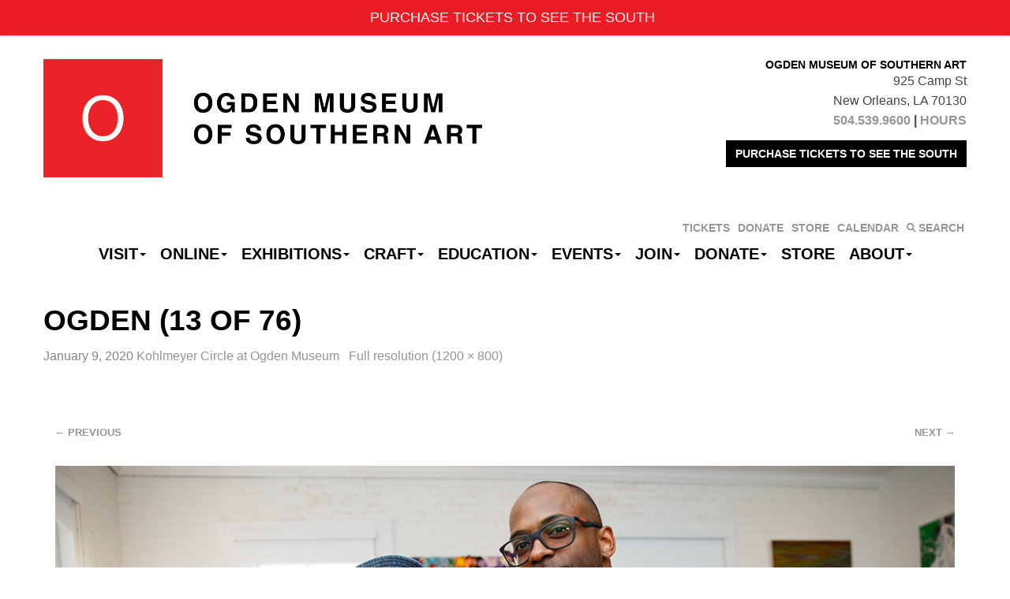

--- FILE ---
content_type: text/html; charset=UTF-8
request_url: https://ogdenmuseum.org/support/kohlmeyercircle/ogden-13-of-76/
body_size: 14367
content:
<!DOCTYPE html>
<!--[if lt IE 7]>      <html class="no-js lt-ie9 lt-ie8 lt-ie7" lang="en-US" xmlns:fb="https://www.facebook.com/2008/fbml" xmlns:addthis="https://www.addthis.com/help/api-spec" > <![endif]-->
<!--[if IE 7]>         <html class="no-js lt-ie9 lt-ie8" lang="en-US" xmlns:fb="https://www.facebook.com/2008/fbml" xmlns:addthis="https://www.addthis.com/help/api-spec" > <![endif]-->
<!--[if IE 8]>         <html class="no-js lt-ie9" lang="en-US" xmlns:fb="https://www.facebook.com/2008/fbml" xmlns:addthis="https://www.addthis.com/help/api-spec" > <![endif]-->
<!--[if IE 9]>         <html class="no-js ie9 lt-ie10" lang="en-US" xmlns:fb="https://www.facebook.com/2008/fbml" xmlns:addthis="https://www.addthis.com/help/api-spec" > <![endif]-->
<!--[if gt IE 9]><!--> <html class="no-js" lang="en-US" xmlns:fb="https://www.facebook.com/2008/fbml" xmlns:addthis="https://www.addthis.com/help/api-spec" > <!--<![endif]-->
<head>
	<!-- Google Tag Manager -->
<script>(function(w,d,s,l,i){w[l]=w[l]||[];w[l].push({'gtm.start':
new Date().getTime(),event:'gtm.js'});var f=d.getElementsByTagName(s)[0],
j=d.createElement(s),dl=l!='dataLayer'?'&l='+l:'';j.async=true;j.src=
'https://www.googletagmanager.com/gtm.js?id='+i+dl;f.parentNode.insertBefore(j,f);
})(window,document,'script','dataLayer','GTM-NL498GX');</script>
<!-- End Google Tag Manager -->		<!-- Global site tag (gtag.js) - Google Analytics -->
<script async src="https://www.googletagmanager.com/gtag/js?id=UA-731000-1"></script>
<script>
  window.dataLayer = window.dataLayer || [];
  function gtag(){dataLayer.push(arguments);}
  gtag('js', new Date());

  gtag('config', 'UA-731000-1');
</script>
<!-- Google tag (gtag.js) -->
<script async src="https://www.googletagmanager.com/gtag/js?id=G-Y065ELRRCL"></script>
<script>
  window.dataLayer = window.dataLayer || [];
  function gtag(){dataLayer.push(arguments);}
  gtag('js', new Date());

  gtag('config', 'G-Y065ELRRCL');
</script>

			<meta charset="UTF-8">
	<meta name="viewport" content="width=device-width">
	<title>Ogden (13 of 76) - Ogden Museum of Southern Art</title>
	<link rel="profile" href="http://gmpg.org/xfn/11">
	<link rel="pingback" href="https://ogdenmuseum.org/xmlrpc.php">
	<!-- HTML5 shim and Respond.js IE8 support of HTML5 elements and media queries -->
	<!--[if lt IE 9]>
	<script src="https://ogdenmuseum.org/wp-content/themes/sections/js/html5shiv-respond.min.js"></script>
	<![endif]-->
	
	<!-- favicon and touch icons -->
    <meta name="msapplication-TileColor" content="#FFFFFF">
	<meta name="msapplication-TileImage" content="https://ogdenmuseum.org/wp-content/themes/ogden/ico/favicon-144.png">
	<link rel="apple-touch-icon-precomposed" sizes="152x152" href="https://ogdenmuseum.org/wp-content/themes/ogden/ico/favicon-152.png">
	<link rel="apple-touch-icon-precomposed" sizes="144x144" href="https://ogdenmuseum.org/wp-content/themes/ogden/ico/favicon-144.png">
	<link rel="apple-touch-icon-precomposed" sizes="120x120" href="https://ogdenmuseum.org/wp-content/themes/ogden/ico/favicon-120.png">
	<link rel="apple-touch-icon-precomposed" sizes="114x114" href="https://ogdenmuseum.org/wp-content/themes/ogden/ico/favicon-114.png">
	<link rel="apple-touch-icon-precomposed" sizes="72x72" href="https://ogdenmuseum.org/wp-content/themes/ogden/ico/favicon-72.png">
	<link rel="apple-touch-icon-precomposed" href="https://ogdenmuseum.org/wp-content/themes/ogden/ico/favicon-57.png">
	<link rel="icon" href="favicon.ico" type="image/x-icon" />
	<link rel="icon" href="https://ogdenmuseum.org/wp-content/themes/ogden/ico/favicon-32.png" sizes="32x32">
	
	<meta name='robots' content='index, follow, max-image-preview:large, max-snippet:-1, max-video-preview:-1' />
	<style>img:is([sizes="auto" i], [sizes^="auto," i]) { contain-intrinsic-size: 3000px 1500px }</style>
	
	<!-- This site is optimized with the Yoast SEO plugin v26.3 - https://yoast.com/wordpress/plugins/seo/ -->
	<link rel="canonical" href="https://ogdenmuseum.org/support/kohlmeyercircle/ogden-13-of-76/" />
	<meta property="og:locale" content="en_US" />
	<meta property="og:type" content="article" />
	<meta property="og:title" content="Ogden (13 of 76) - Ogden Museum of Southern Art" />
	<meta property="og:url" content="https://ogdenmuseum.org/support/kohlmeyercircle/ogden-13-of-76/" />
	<meta property="og:site_name" content="Ogden Museum of Southern Art" />
	<meta property="og:image" content="https://ogdenmuseum.org/support/kohlmeyercircle/ogden-13-of-76" />
	<meta property="og:image:width" content="1200" />
	<meta property="og:image:height" content="800" />
	<meta property="og:image:type" content="image/png" />
	<meta name="twitter:card" content="summary_large_image" />
	<script type="application/ld+json" class="yoast-schema-graph">{"@context":"https://schema.org","@graph":[{"@type":"WebPage","@id":"https://ogdenmuseum.org/support/kohlmeyercircle/ogden-13-of-76/","url":"https://ogdenmuseum.org/support/kohlmeyercircle/ogden-13-of-76/","name":"Ogden (13 of 76) - Ogden Museum of Southern Art","isPartOf":{"@id":"https://ogdenmuseum.org/#website"},"primaryImageOfPage":{"@id":"https://ogdenmuseum.org/support/kohlmeyercircle/ogden-13-of-76/#primaryimage"},"image":{"@id":"https://ogdenmuseum.org/support/kohlmeyercircle/ogden-13-of-76/#primaryimage"},"thumbnailUrl":"https://ogdenmuseum.org/wp-content/uploads/2020/01/Ogden-13-of-76.png","datePublished":"2020-01-09T21:12:39+00:00","breadcrumb":{"@id":"https://ogdenmuseum.org/support/kohlmeyercircle/ogden-13-of-76/#breadcrumb"},"inLanguage":"en-US","potentialAction":[{"@type":"ReadAction","target":["https://ogdenmuseum.org/support/kohlmeyercircle/ogden-13-of-76/"]}]},{"@type":"ImageObject","inLanguage":"en-US","@id":"https://ogdenmuseum.org/support/kohlmeyercircle/ogden-13-of-76/#primaryimage","url":"https://ogdenmuseum.org/wp-content/uploads/2020/01/Ogden-13-of-76.png","contentUrl":"https://ogdenmuseum.org/wp-content/uploads/2020/01/Ogden-13-of-76.png","width":1200,"height":800},{"@type":"BreadcrumbList","@id":"https://ogdenmuseum.org/support/kohlmeyercircle/ogden-13-of-76/#breadcrumb","itemListElement":[{"@type":"ListItem","position":1,"name":"Home","item":"https://ogdenmuseum.org/"},{"@type":"ListItem","position":2,"name":"Support","item":"https://ogdenmuseum.org/support/"},{"@type":"ListItem","position":3,"name":"Kohlmeyer Circle at Ogden Museum","item":"https://ogdenmuseum.org/support/kohlmeyercircle/"},{"@type":"ListItem","position":4,"name":"Ogden (13 of 76)"}]},{"@type":"WebSite","@id":"https://ogdenmuseum.org/#website","url":"https://ogdenmuseum.org/","name":"Ogden Museum of Southern Art","description":"See the South. Hear the South. Shop the South.","potentialAction":[{"@type":"SearchAction","target":{"@type":"EntryPoint","urlTemplate":"https://ogdenmuseum.org/?s={search_term_string}"},"query-input":{"@type":"PropertyValueSpecification","valueRequired":true,"valueName":"search_term_string"}}],"inLanguage":"en-US"}]}</script>
	<!-- / Yoast SEO plugin. -->


<link rel='dns-prefetch' href='//cdn.jsdelivr.net' />
<link rel='dns-prefetch' href='//s7.addthis.com' />
<link rel='dns-prefetch' href='//www.googletagmanager.com' />
<link rel="alternate" type="application/rss+xml" title="Ogden Museum of Southern Art &raquo; Feed" href="https://ogdenmuseum.org/feed/" />
<link rel="alternate" type="text/calendar" title="Ogden Museum of Southern Art &raquo; iCal Feed" href="https://ogdenmuseum.org/events/?ical=1" />
<script type="text/javascript">
/* <![CDATA[ */
window._wpemojiSettings = {"baseUrl":"https:\/\/s.w.org\/images\/core\/emoji\/15.0.3\/72x72\/","ext":".png","svgUrl":"https:\/\/s.w.org\/images\/core\/emoji\/15.0.3\/svg\/","svgExt":".svg","source":{"concatemoji":"https:\/\/ogdenmuseum.org\/wp-includes\/js\/wp-emoji-release.min.js?ver=e1aefef9e71d5e8fffef6df0ac995031"}};
/*! This file is auto-generated */
!function(i,n){var o,s,e;function c(e){try{var t={supportTests:e,timestamp:(new Date).valueOf()};sessionStorage.setItem(o,JSON.stringify(t))}catch(e){}}function p(e,t,n){e.clearRect(0,0,e.canvas.width,e.canvas.height),e.fillText(t,0,0);var t=new Uint32Array(e.getImageData(0,0,e.canvas.width,e.canvas.height).data),r=(e.clearRect(0,0,e.canvas.width,e.canvas.height),e.fillText(n,0,0),new Uint32Array(e.getImageData(0,0,e.canvas.width,e.canvas.height).data));return t.every(function(e,t){return e===r[t]})}function u(e,t,n){switch(t){case"flag":return n(e,"\ud83c\udff3\ufe0f\u200d\u26a7\ufe0f","\ud83c\udff3\ufe0f\u200b\u26a7\ufe0f")?!1:!n(e,"\ud83c\uddfa\ud83c\uddf3","\ud83c\uddfa\u200b\ud83c\uddf3")&&!n(e,"\ud83c\udff4\udb40\udc67\udb40\udc62\udb40\udc65\udb40\udc6e\udb40\udc67\udb40\udc7f","\ud83c\udff4\u200b\udb40\udc67\u200b\udb40\udc62\u200b\udb40\udc65\u200b\udb40\udc6e\u200b\udb40\udc67\u200b\udb40\udc7f");case"emoji":return!n(e,"\ud83d\udc26\u200d\u2b1b","\ud83d\udc26\u200b\u2b1b")}return!1}function f(e,t,n){var r="undefined"!=typeof WorkerGlobalScope&&self instanceof WorkerGlobalScope?new OffscreenCanvas(300,150):i.createElement("canvas"),a=r.getContext("2d",{willReadFrequently:!0}),o=(a.textBaseline="top",a.font="600 32px Arial",{});return e.forEach(function(e){o[e]=t(a,e,n)}),o}function t(e){var t=i.createElement("script");t.src=e,t.defer=!0,i.head.appendChild(t)}"undefined"!=typeof Promise&&(o="wpEmojiSettingsSupports",s=["flag","emoji"],n.supports={everything:!0,everythingExceptFlag:!0},e=new Promise(function(e){i.addEventListener("DOMContentLoaded",e,{once:!0})}),new Promise(function(t){var n=function(){try{var e=JSON.parse(sessionStorage.getItem(o));if("object"==typeof e&&"number"==typeof e.timestamp&&(new Date).valueOf()<e.timestamp+604800&&"object"==typeof e.supportTests)return e.supportTests}catch(e){}return null}();if(!n){if("undefined"!=typeof Worker&&"undefined"!=typeof OffscreenCanvas&&"undefined"!=typeof URL&&URL.createObjectURL&&"undefined"!=typeof Blob)try{var e="postMessage("+f.toString()+"("+[JSON.stringify(s),u.toString(),p.toString()].join(",")+"));",r=new Blob([e],{type:"text/javascript"}),a=new Worker(URL.createObjectURL(r),{name:"wpTestEmojiSupports"});return void(a.onmessage=function(e){c(n=e.data),a.terminate(),t(n)})}catch(e){}c(n=f(s,u,p))}t(n)}).then(function(e){for(var t in e)n.supports[t]=e[t],n.supports.everything=n.supports.everything&&n.supports[t],"flag"!==t&&(n.supports.everythingExceptFlag=n.supports.everythingExceptFlag&&n.supports[t]);n.supports.everythingExceptFlag=n.supports.everythingExceptFlag&&!n.supports.flag,n.DOMReady=!1,n.readyCallback=function(){n.DOMReady=!0}}).then(function(){return e}).then(function(){var e;n.supports.everything||(n.readyCallback(),(e=n.source||{}).concatemoji?t(e.concatemoji):e.wpemoji&&e.twemoji&&(t(e.twemoji),t(e.wpemoji)))}))}((window,document),window._wpemojiSettings);
/* ]]> */
</script>
<link rel='stylesheet' id='wp-notification-bars-css' href='https://ogdenmuseum.org/wp-content/plugins/wp-notification-bars/public/css/wp-notification-bars-public.css?ver=1.0.12' type='text/css' media='all' />
<link rel='stylesheet' id='tribe-events-pro-mini-calendar-block-styles-css' href='https://ogdenmuseum.org/wp-content/plugins/events-calendar-pro/build/css/tribe-events-pro-mini-calendar-block.css?ver=7.7.11' type='text/css' media='all' />
<link rel='stylesheet' id='sbi_styles-css' href='https://ogdenmuseum.org/wp-content/plugins/instagram-feed/css/sbi-styles.min.css?ver=6.9.1' type='text/css' media='all' />
<link rel='stylesheet' id='dashicons-css' href='https://ogdenmuseum.org/wp-includes/css/dashicons.min.css?ver=e1aefef9e71d5e8fffef6df0ac995031' type='text/css' media='all' />
<link rel='stylesheet' id='menu-icon-font-awesome-css' href='https://ogdenmuseum.org/wp-content/plugins/menu-icons/css/fontawesome/css/all.min.css?ver=5.15.4' type='text/css' media='all' />
<link rel='stylesheet' id='menu-icons-extra-css' href='https://ogdenmuseum.org/wp-content/plugins/menu-icons/css/extra.min.css?ver=0.13.19' type='text/css' media='all' />
<style id='wp-emoji-styles-inline-css' type='text/css'>

	img.wp-smiley, img.emoji {
		display: inline !important;
		border: none !important;
		box-shadow: none !important;
		height: 1em !important;
		width: 1em !important;
		margin: 0 0.07em !important;
		vertical-align: -0.1em !important;
		background: none !important;
		padding: 0 !important;
	}
</style>
<link rel='stylesheet' id='wp-block-library-css' href='https://ogdenmuseum.org/wp-includes/css/dist/block-library/style.min.css?ver=e1aefef9e71d5e8fffef6df0ac995031' type='text/css' media='all' />
<link rel='stylesheet' id='wp-components-css' href='https://ogdenmuseum.org/wp-includes/css/dist/components/style.min.css?ver=e1aefef9e71d5e8fffef6df0ac995031' type='text/css' media='all' />
<link rel='stylesheet' id='wp-preferences-css' href='https://ogdenmuseum.org/wp-includes/css/dist/preferences/style.min.css?ver=e1aefef9e71d5e8fffef6df0ac995031' type='text/css' media='all' />
<link rel='stylesheet' id='wp-block-editor-css' href='https://ogdenmuseum.org/wp-includes/css/dist/block-editor/style.min.css?ver=e1aefef9e71d5e8fffef6df0ac995031' type='text/css' media='all' />
<link rel='stylesheet' id='popup-maker-block-library-style-css' href='https://ogdenmuseum.org/wp-content/plugins/popup-maker/dist/packages/block-library-style.css?ver=dbea705cfafe089d65f1' type='text/css' media='all' />
<style id='classic-theme-styles-inline-css' type='text/css'>
/*! This file is auto-generated */
.wp-block-button__link{color:#fff;background-color:#32373c;border-radius:9999px;box-shadow:none;text-decoration:none;padding:calc(.667em + 2px) calc(1.333em + 2px);font-size:1.125em}.wp-block-file__button{background:#32373c;color:#fff;text-decoration:none}
</style>
<style id='global-styles-inline-css' type='text/css'>
:root{--wp--preset--aspect-ratio--square: 1;--wp--preset--aspect-ratio--4-3: 4/3;--wp--preset--aspect-ratio--3-4: 3/4;--wp--preset--aspect-ratio--3-2: 3/2;--wp--preset--aspect-ratio--2-3: 2/3;--wp--preset--aspect-ratio--16-9: 16/9;--wp--preset--aspect-ratio--9-16: 9/16;--wp--preset--color--black: #000000;--wp--preset--color--cyan-bluish-gray: #abb8c3;--wp--preset--color--white: #ffffff;--wp--preset--color--pale-pink: #f78da7;--wp--preset--color--vivid-red: #cf2e2e;--wp--preset--color--luminous-vivid-orange: #ff6900;--wp--preset--color--luminous-vivid-amber: #fcb900;--wp--preset--color--light-green-cyan: #7bdcb5;--wp--preset--color--vivid-green-cyan: #00d084;--wp--preset--color--pale-cyan-blue: #8ed1fc;--wp--preset--color--vivid-cyan-blue: #0693e3;--wp--preset--color--vivid-purple: #9b51e0;--wp--preset--gradient--vivid-cyan-blue-to-vivid-purple: linear-gradient(135deg,rgba(6,147,227,1) 0%,rgb(155,81,224) 100%);--wp--preset--gradient--light-green-cyan-to-vivid-green-cyan: linear-gradient(135deg,rgb(122,220,180) 0%,rgb(0,208,130) 100%);--wp--preset--gradient--luminous-vivid-amber-to-luminous-vivid-orange: linear-gradient(135deg,rgba(252,185,0,1) 0%,rgba(255,105,0,1) 100%);--wp--preset--gradient--luminous-vivid-orange-to-vivid-red: linear-gradient(135deg,rgba(255,105,0,1) 0%,rgb(207,46,46) 100%);--wp--preset--gradient--very-light-gray-to-cyan-bluish-gray: linear-gradient(135deg,rgb(238,238,238) 0%,rgb(169,184,195) 100%);--wp--preset--gradient--cool-to-warm-spectrum: linear-gradient(135deg,rgb(74,234,220) 0%,rgb(151,120,209) 20%,rgb(207,42,186) 40%,rgb(238,44,130) 60%,rgb(251,105,98) 80%,rgb(254,248,76) 100%);--wp--preset--gradient--blush-light-purple: linear-gradient(135deg,rgb(255,206,236) 0%,rgb(152,150,240) 100%);--wp--preset--gradient--blush-bordeaux: linear-gradient(135deg,rgb(254,205,165) 0%,rgb(254,45,45) 50%,rgb(107,0,62) 100%);--wp--preset--gradient--luminous-dusk: linear-gradient(135deg,rgb(255,203,112) 0%,rgb(199,81,192) 50%,rgb(65,88,208) 100%);--wp--preset--gradient--pale-ocean: linear-gradient(135deg,rgb(255,245,203) 0%,rgb(182,227,212) 50%,rgb(51,167,181) 100%);--wp--preset--gradient--electric-grass: linear-gradient(135deg,rgb(202,248,128) 0%,rgb(113,206,126) 100%);--wp--preset--gradient--midnight: linear-gradient(135deg,rgb(2,3,129) 0%,rgb(40,116,252) 100%);--wp--preset--font-size--small: 13px;--wp--preset--font-size--medium: 20px;--wp--preset--font-size--large: 36px;--wp--preset--font-size--x-large: 42px;--wp--preset--spacing--20: 0.44rem;--wp--preset--spacing--30: 0.67rem;--wp--preset--spacing--40: 1rem;--wp--preset--spacing--50: 1.5rem;--wp--preset--spacing--60: 2.25rem;--wp--preset--spacing--70: 3.38rem;--wp--preset--spacing--80: 5.06rem;--wp--preset--shadow--natural: 6px 6px 9px rgba(0, 0, 0, 0.2);--wp--preset--shadow--deep: 12px 12px 50px rgba(0, 0, 0, 0.4);--wp--preset--shadow--sharp: 6px 6px 0px rgba(0, 0, 0, 0.2);--wp--preset--shadow--outlined: 6px 6px 0px -3px rgba(255, 255, 255, 1), 6px 6px rgba(0, 0, 0, 1);--wp--preset--shadow--crisp: 6px 6px 0px rgba(0, 0, 0, 1);}:where(.is-layout-flex){gap: 0.5em;}:where(.is-layout-grid){gap: 0.5em;}body .is-layout-flex{display: flex;}.is-layout-flex{flex-wrap: wrap;align-items: center;}.is-layout-flex > :is(*, div){margin: 0;}body .is-layout-grid{display: grid;}.is-layout-grid > :is(*, div){margin: 0;}:where(.wp-block-columns.is-layout-flex){gap: 2em;}:where(.wp-block-columns.is-layout-grid){gap: 2em;}:where(.wp-block-post-template.is-layout-flex){gap: 1.25em;}:where(.wp-block-post-template.is-layout-grid){gap: 1.25em;}.has-black-color{color: var(--wp--preset--color--black) !important;}.has-cyan-bluish-gray-color{color: var(--wp--preset--color--cyan-bluish-gray) !important;}.has-white-color{color: var(--wp--preset--color--white) !important;}.has-pale-pink-color{color: var(--wp--preset--color--pale-pink) !important;}.has-vivid-red-color{color: var(--wp--preset--color--vivid-red) !important;}.has-luminous-vivid-orange-color{color: var(--wp--preset--color--luminous-vivid-orange) !important;}.has-luminous-vivid-amber-color{color: var(--wp--preset--color--luminous-vivid-amber) !important;}.has-light-green-cyan-color{color: var(--wp--preset--color--light-green-cyan) !important;}.has-vivid-green-cyan-color{color: var(--wp--preset--color--vivid-green-cyan) !important;}.has-pale-cyan-blue-color{color: var(--wp--preset--color--pale-cyan-blue) !important;}.has-vivid-cyan-blue-color{color: var(--wp--preset--color--vivid-cyan-blue) !important;}.has-vivid-purple-color{color: var(--wp--preset--color--vivid-purple) !important;}.has-black-background-color{background-color: var(--wp--preset--color--black) !important;}.has-cyan-bluish-gray-background-color{background-color: var(--wp--preset--color--cyan-bluish-gray) !important;}.has-white-background-color{background-color: var(--wp--preset--color--white) !important;}.has-pale-pink-background-color{background-color: var(--wp--preset--color--pale-pink) !important;}.has-vivid-red-background-color{background-color: var(--wp--preset--color--vivid-red) !important;}.has-luminous-vivid-orange-background-color{background-color: var(--wp--preset--color--luminous-vivid-orange) !important;}.has-luminous-vivid-amber-background-color{background-color: var(--wp--preset--color--luminous-vivid-amber) !important;}.has-light-green-cyan-background-color{background-color: var(--wp--preset--color--light-green-cyan) !important;}.has-vivid-green-cyan-background-color{background-color: var(--wp--preset--color--vivid-green-cyan) !important;}.has-pale-cyan-blue-background-color{background-color: var(--wp--preset--color--pale-cyan-blue) !important;}.has-vivid-cyan-blue-background-color{background-color: var(--wp--preset--color--vivid-cyan-blue) !important;}.has-vivid-purple-background-color{background-color: var(--wp--preset--color--vivid-purple) !important;}.has-black-border-color{border-color: var(--wp--preset--color--black) !important;}.has-cyan-bluish-gray-border-color{border-color: var(--wp--preset--color--cyan-bluish-gray) !important;}.has-white-border-color{border-color: var(--wp--preset--color--white) !important;}.has-pale-pink-border-color{border-color: var(--wp--preset--color--pale-pink) !important;}.has-vivid-red-border-color{border-color: var(--wp--preset--color--vivid-red) !important;}.has-luminous-vivid-orange-border-color{border-color: var(--wp--preset--color--luminous-vivid-orange) !important;}.has-luminous-vivid-amber-border-color{border-color: var(--wp--preset--color--luminous-vivid-amber) !important;}.has-light-green-cyan-border-color{border-color: var(--wp--preset--color--light-green-cyan) !important;}.has-vivid-green-cyan-border-color{border-color: var(--wp--preset--color--vivid-green-cyan) !important;}.has-pale-cyan-blue-border-color{border-color: var(--wp--preset--color--pale-cyan-blue) !important;}.has-vivid-cyan-blue-border-color{border-color: var(--wp--preset--color--vivid-cyan-blue) !important;}.has-vivid-purple-border-color{border-color: var(--wp--preset--color--vivid-purple) !important;}.has-vivid-cyan-blue-to-vivid-purple-gradient-background{background: var(--wp--preset--gradient--vivid-cyan-blue-to-vivid-purple) !important;}.has-light-green-cyan-to-vivid-green-cyan-gradient-background{background: var(--wp--preset--gradient--light-green-cyan-to-vivid-green-cyan) !important;}.has-luminous-vivid-amber-to-luminous-vivid-orange-gradient-background{background: var(--wp--preset--gradient--luminous-vivid-amber-to-luminous-vivid-orange) !important;}.has-luminous-vivid-orange-to-vivid-red-gradient-background{background: var(--wp--preset--gradient--luminous-vivid-orange-to-vivid-red) !important;}.has-very-light-gray-to-cyan-bluish-gray-gradient-background{background: var(--wp--preset--gradient--very-light-gray-to-cyan-bluish-gray) !important;}.has-cool-to-warm-spectrum-gradient-background{background: var(--wp--preset--gradient--cool-to-warm-spectrum) !important;}.has-blush-light-purple-gradient-background{background: var(--wp--preset--gradient--blush-light-purple) !important;}.has-blush-bordeaux-gradient-background{background: var(--wp--preset--gradient--blush-bordeaux) !important;}.has-luminous-dusk-gradient-background{background: var(--wp--preset--gradient--luminous-dusk) !important;}.has-pale-ocean-gradient-background{background: var(--wp--preset--gradient--pale-ocean) !important;}.has-electric-grass-gradient-background{background: var(--wp--preset--gradient--electric-grass) !important;}.has-midnight-gradient-background{background: var(--wp--preset--gradient--midnight) !important;}.has-small-font-size{font-size: var(--wp--preset--font-size--small) !important;}.has-medium-font-size{font-size: var(--wp--preset--font-size--medium) !important;}.has-large-font-size{font-size: var(--wp--preset--font-size--large) !important;}.has-x-large-font-size{font-size: var(--wp--preset--font-size--x-large) !important;}
:where(.wp-block-post-template.is-layout-flex){gap: 1.25em;}:where(.wp-block-post-template.is-layout-grid){gap: 1.25em;}
:where(.wp-block-columns.is-layout-flex){gap: 2em;}:where(.wp-block-columns.is-layout-grid){gap: 2em;}
:root :where(.wp-block-pullquote){font-size: 1.5em;line-height: 1.6;}
</style>
<link rel='stylesheet' id='binarybootstrap-css' href='https://ogdenmuseum.org/wp-content/themes/sections/css/binarybootstrap.css?ver=e1aefef9e71d5e8fffef6df0ac995031' type='text/css' media='all' />
<link rel='stylesheet' id='fancybox-css' href='//cdn.jsdelivr.net/gh/fancyapps/fancybox@3.5.7/dist/jquery.fancybox.min.css?ver=e1aefef9e71d5e8fffef6df0ac995031' type='text/css' media='all' />
<link rel='stylesheet' id='vimeoPlayer-css' href='https://ogdenmuseum.org/wp-content/themes/sections/css/jquery.mb.vimeo_player.min.css?ver=e1aefef9e71d5e8fffef6df0ac995031' type='text/css' media='all' />
<link rel='stylesheet' id='wp-pagenavi-css' href='https://ogdenmuseum.org/wp-content/plugins/wp-pagenavi/pagenavi-css.css?ver=2.70' type='text/css' media='all' />
<link rel='stylesheet' id='simple-favorites-css' href='https://ogdenmuseum.org/wp-content/plugins/favorites/assets/css/favorites.css?ver=2.3.6' type='text/css' media='all' />
<link rel='stylesheet' id='sections_child-css' href='https://ogdenmuseum.org/wp-content/themes/ogden/css/child-theme.css?ver=1574798470' type='text/css' media='' />
<link rel='stylesheet' id='selectric-css' href='https://ogdenmuseum.org/wp-content/themes/ogden/css/selectric.css?ver=e1aefef9e71d5e8fffef6df0ac995031' type='text/css' media='' />
<link rel='stylesheet' id='addthis_all_pages-css' href='https://ogdenmuseum.org/wp-content/plugins/addthis/frontend/build/addthis_wordpress_public.min.css?ver=e1aefef9e71d5e8fffef6df0ac995031' type='text/css' media='all' />
<script type="text/javascript" src="https://ogdenmuseum.org/wp-includes/js/jquery/jquery.min.js?ver=3.7.1" id="jquery-core-js"></script>
<script type="text/javascript" src="https://ogdenmuseum.org/wp-includes/js/jquery/jquery-migrate.min.js?ver=3.4.1" id="jquery-migrate-js"></script>
<script type="text/javascript" src="https://ogdenmuseum.org/wp-content/plugins/wp-notification-bars/public/js/wp-notification-bars-public.js?ver=1.0.12" id="wp-notification-bars-js"></script>
<script type="text/javascript" id="favorites-js-extra">
/* <![CDATA[ */
var favorites_data = {"ajaxurl":"https:\/\/ogdenmuseum.org\/wp-admin\/admin-ajax.php","nonce":"945a1236c4","favorite":"Favorite <i class=\"sf-icon-star-empty\"><\/i>","favorited":"Favorited <i class=\"sf-icon-star-full\"><\/i>","includecount":"","indicate_loading":"","loading_text":"Loading","loading_image":"","loading_image_active":"","loading_image_preload":"","cache_enabled":"1","button_options":{"button_type":"custom","custom_colors":false,"box_shadow":false,"include_count":false,"default":{"background_default":false,"border_default":false,"text_default":false,"icon_default":false,"count_default":false},"active":{"background_active":false,"border_active":false,"text_active":false,"icon_active":false,"count_active":false}},"authentication_modal_content":"<p>Please login to add favorites.<\/p><p><a href=\"#\" data-favorites-modal-close>Dismiss this notice<\/a><\/p>","authentication_redirect":"","dev_mode":"","logged_in":"","user_id":"0","authentication_redirect_url":"https:\/\/ogdenmuseum.org\/wp-login.php"};
/* ]]> */
</script>
<script type="text/javascript" src="https://ogdenmuseum.org/wp-content/plugins/favorites/assets/js/favorites.min.js?ver=2.3.6" id="favorites-js"></script>
<link rel="https://api.w.org/" href="https://ogdenmuseum.org/wp-json/" /><link rel="alternate" title="JSON" type="application/json" href="https://ogdenmuseum.org/wp-json/wp/v2/media/33646" /><link rel="EditURI" type="application/rsd+xml" title="RSD" href="https://ogdenmuseum.org/xmlrpc.php?rsd" />

<link rel='shortlink' href='https://ogdenmuseum.org/?p=33646' />
<link rel="alternate" title="oEmbed (JSON)" type="application/json+oembed" href="https://ogdenmuseum.org/wp-json/oembed/1.0/embed?url=https%3A%2F%2Fogdenmuseum.org%2Fsupport%2Fkohlmeyercircle%2Fogden-13-of-76%2F" />
<link rel="alternate" title="oEmbed (XML)" type="text/xml+oembed" href="https://ogdenmuseum.org/wp-json/oembed/1.0/embed?url=https%3A%2F%2Fogdenmuseum.org%2Fsupport%2Fkohlmeyercircle%2Fogden-13-of-76%2F&#038;format=xml" />
<meta name="generator" content="Site Kit by Google 1.166.0" /><meta name="tec-api-version" content="v1"><meta name="tec-api-origin" content="https://ogdenmuseum.org"><link rel="alternate" href="https://ogdenmuseum.org/wp-json/tribe/events/v1/" /><link rel="icon" href="https://ogdenmuseum.org/wp-content/uploads/2016/04/OGD_logolowres-100x100.png" sizes="32x32" />
<link rel="icon" href="https://ogdenmuseum.org/wp-content/uploads/2016/04/OGD_logolowres-300x300.png" sizes="192x192" />
<link rel="apple-touch-icon" href="https://ogdenmuseum.org/wp-content/uploads/2016/04/OGD_logolowres-300x300.png" />
<meta name="msapplication-TileImage" content="https://ogdenmuseum.org/wp-content/uploads/2016/04/OGD_logolowres-300x300.png" />
	<!-- Begin Constant Contact Active Forms -->
<script> var _ctct_m = "d0a0cf50f1fdffdd51acda5a5ca9fbc8"; </script>
<script id="signupScript" src="//static.ctctcdn.com/js/signup-form-widget/current/signup-form-widget.min.js" async defer></script>
<!-- End Constant Contact Active Forms -->
</head>

<body class="attachment attachment-template-default attachmentid-33646 attachment-png tribe-no-js">
	
	<!-- Google Tag Manager (noscript) -->
<noscript><iframe src="https://www.googletagmanager.com/ns.html?id=GTM-NL498GX"
height="0" width="0" style="display:none;visibility:hidden"></iframe></noscript>
<!-- End Google Tag Manager (noscript) -->	
	<div id="header-wrapper">
		<div class="container">
			<header id="masthead" class="site-header row" role="banner">
				<div class="site-branding">
						<h1 id="scaling-logo" class="site-title"><a href="https://ogdenmuseum.org/" title="Ogden Museum of Southern Art" rel="home"><img src="//staging.ogdenmuseum.org/wp-content/themes/ogden/images/logo@2x.png" width="556" height="150" /></a></h1>
						<h1 id="mobile-logo"><a class="home-link" href="https://ogdenmuseum.org/" title="Ogden Museum of Southern Art" rel="home"><img src="//staging.ogdenmuseum.org/wp-content/themes/ogden/images/logo@2x.png" width="556" height="150" /></a></h1>
				</div>
				<div id="header-text"><h6 style="text-align: right;">Ogden Museum of Southern Art</h6>
<p style="text-align: right;">925 Camp St<br />
New Orleans, LA 70130<br />
<strong><a href="tel:1-504-539-9600">504.539.9600</a> | <a href="https://ogdenmuseum.org/visit/hours/">HOURS</a></strong></p>
<p style="text-align: right;"><a class="btn btn-md btn-primary" href="http://19963.blackbaudhosting.com/19963/tickets?tab=3&amp;txobjid=1b87ef14-b89d-4a5c-803f-79124cc2bcd8">PURCHASE TICKETS TO SEE THE SOUTH</a></p>
</div><div id="top-menu" class="menu-top-menu-container"><ul id="menu-top-menu" class="menu"><li id="menu-item-39454" class="menu-item menu-item-type-post_type menu-item-object-page menu-item-39454"><a href="https://ogdenmuseum.org/visit/hours/">TICKETS</a></li>
<li id="menu-item-614" class="menu-item menu-item-type-custom menu-item-object-custom menu-item-614"><a href="https://19963.blackbaudhosting.com/19963/General-Operating">DONATE</a></li>
<li id="menu-item-43211" class="menu-item menu-item-type-custom menu-item-object-custom menu-item-43211"><a href="https://shop.ogdenmuseum.org">STORE</a></li>
<li id="menu-item-604" class="menu-item menu-item-type-custom menu-item-object-custom menu-item-604"><a href="/events/month/">CALENDAR</a></li>
<li id="menu-item-55559" class="menu-item menu-item-type-custom menu-item-object-custom menu-item-55559"><a href="#search"><i class="_mi _before fa fa-search" aria-hidden="true" style="font-size:0.8em;"></i><span>SEARCH</span></a></li>
</ul></div>						<nav class="navbar navbar-default" role="navigation">
			<div class="container">
				<!-- Brand and toggle get grouped for better mobile display -->
				<div class="navbar-header">
					
					<button type="button" class="navbar-toggle" data-toggle="collapse" data-target=".navbar-primary-collapse">
						<span class="sr-only">Toggle navigation</span>
						<span class="icon-bar"></span>
						<span class="icon-bar"></span>
						<span class="icon-bar"></span>
					</button>
									</div>
				<div class="collapse navbar-collapse navbar-primary-collapse">
					<ul id="menu-primary" class="nav navbar-nav menu"><li id="menu-item-281" class="menu-item menu-item-type-post_type menu-item-object-page menu-item-has-children dropdown menu-item-281"><a href="https://ogdenmuseum.org/visit/" class="dropdown-toggle" data-toggle="dropdown" data-target="#">Visit<b class="caret"></b></a>
<ul class="dropdown-menu sub-menu">
	<li id="menu-item-406" class="menu-item menu-item-type-post_type menu-item-object-page menu-item-406"><a href="https://ogdenmuseum.org/visit/hours/">Tickets and Information</a></li>
	<li id="menu-item-409" class="menu-item menu-item-type-post_type menu-item-object-page menu-item-409"><a href="https://ogdenmuseum.org/visit/tours/">Tours</a></li>
	<li id="menu-item-38548" class="menu-item menu-item-type-post_type menu-item-object-page menu-item-38548"><a href="https://ogdenmuseum.org/visit/testimonials/">Testimonials <span class="subtitle">Thank you for coming to See the South!</span></a></li>
	<li id="menu-item-31621" class="menu-item menu-item-type-post_type menu-item-object-page menu-item-31621"><a href="https://ogdenmuseum.org/accessibility/">Accessibility</a></li>
</ul>
</li>
<li id="menu-item-35702" class="menu-item menu-item-type-post_type menu-item-object-page menu-item-has-children dropdown menu-item-35702"><a href="https://ogdenmuseum.org/ogdenmuseumonline/" class="dropdown-toggle" data-toggle="dropdown" data-target="#">Online<b class="caret"></b></a>
<ul class="dropdown-menu sub-menu">
	<li id="menu-item-35758" class="menu-item menu-item-type-post_type menu-item-object-page menu-item-35758"><a href="https://ogdenmuseum.org/blog/">The O Blog <span class="subtitle">Sharing the Visual Art and Culture of the American South</span></a></li>
	<li id="menu-item-40970" class="menu-item menu-item-type-post_type menu-item-object-page menu-item-40970"><a href="https://ogdenmuseum.org/videolibrary/">Video Library <span class="subtitle">Browse Ogden Museum&#8217;s Video Archives</span></a></li>
	<li id="menu-item-43787" class="menu-item menu-item-type-taxonomy menu-item-object-category menu-item-43787"><a href="https://ogdenmuseum.org/ogden-kids/">Art Activities</a></li>
	<li id="menu-item-44799" class="menu-item menu-item-type-post_type menu-item-object-page menu-item-44799"><a href="https://ogdenmuseum.org/visit/tours/">Tours</a></li>
	<li id="menu-item-43788" class="menu-item menu-item-type-custom menu-item-object-custom menu-item-43788"><a href="https://shop.ogdenmuseum.org">Shop</a></li>
</ul>
</li>
<li id="menu-item-326" class="home menu-item menu-item-type-post_type menu-item-object-page menu-item-home menu-item-326"><a href="https://ogdenmuseum.org/">Home</a></li>
<li id="menu-item-511" class="menu-item menu-item-type-custom menu-item-object-custom menu-item-has-children dropdown menu-item-511"><a href="/exhibitions/" class="dropdown-toggle" data-toggle="dropdown" data-target="#">Exhibitions<b class="caret"></b></a>
<ul class="dropdown-menu sub-menu">
	<li id="menu-item-33003" class="menu-item menu-item-type-custom menu-item-object-custom menu-item-33003"><a href="https://ogdenmuseum.org/exhibitions/current/">Current</a></li>
	<li id="menu-item-33004" class="menu-item menu-item-type-custom menu-item-object-custom menu-item-33004"><a href="https://ogdenmuseum.org/exhibitions/upcoming/">Upcoming</a></li>
	<li id="menu-item-33005" class="menu-item menu-item-type-custom menu-item-object-custom menu-item-33005"><a href="https://ogdenmuseum.org/exhibitions/past/">Past</a></li>
	<li id="menu-item-830" class="menu-item menu-item-type-custom menu-item-object-custom menu-item-830"><a href="/collection/">View the Collection</a></li>
	<li id="menu-item-53820" class="menu-item menu-item-type-post_type menu-item-object-exhibitions menu-item-53820"><a href="https://ogdenmuseum.org/exhibition/poydras-corridor-sculpture-exhibition/">Poydras Corridor Sculpture Exhibition <span class="subtitle">Presented by The Helis Foundation</span></a></li>
</ul>
</li>
<li id="menu-item-33007" class="menu-item menu-item-type-custom menu-item-object-custom menu-item-has-children dropdown menu-item-33007"><a href="https://ogdenmuseum.org/centerforsoutherncraftanddesign/" class="dropdown-toggle" data-toggle="dropdown" data-target="#">CRAFT<b class="caret"></b></a>
<ul class="dropdown-menu sub-menu">
	<li id="menu-item-55719" class="menu-item menu-item-type-post_type menu-item-object-page menu-item-55719"><a href="https://ogdenmuseum.org/centerforsoutherncraftanddesign/">Center for Southern Craft &#038; Design</a></li>
	<li id="menu-item-63922" class="menu-item menu-item-type-post_type menu-item-object-post menu-item-63922"><a href="https://ogdenmuseum.org/craft-happy-hour-workshops/">Craft Happy Hour Workshops</a></li>
	<li id="menu-item-63925" class="menu-item menu-item-type-post_type menu-item-object-post menu-item-63925"><a href="https://ogdenmuseum.org/artist-spotlight-page/">Artist Spotlight</a></li>
	<li id="menu-item-62212" class="menu-item menu-item-type-post_type menu-item-object-post menu-item-62212"><a href="https://ogdenmuseum.org/art-of-the-cup-2025/">Art of the Cup 2025</a></li>
</ul>
</li>
<li id="menu-item-63" class="menu-item menu-item-type-taxonomy menu-item-object-category menu-item-has-children dropdown menu-item-63"><a href="https://ogdenmuseum.org/teacher-education/" class="dropdown-toggle" data-toggle="dropdown" data-target="#">Education<b class="caret"></b></a>
<ul class="dropdown-menu sub-menu">
	<li id="menu-item-543" class="menu-item menu-item-type-post_type menu-item-object-page menu-item-543"><a href="https://ogdenmuseum.org/learn/kids/">Youth &#038; Family</a></li>
	<li id="menu-item-420" class="menu-item menu-item-type-post_type menu-item-object-page menu-item-420"><a href="https://ogdenmuseum.org/learn/teens/">Teens <span class="subtitle">at Ogden Museum</span></a></li>
	<li id="menu-item-422" class="menu-item menu-item-type-post_type menu-item-object-page menu-item-422"><a href="https://ogdenmuseum.org/learn/adults/">Adults <span class="subtitle">at Ogden Museum</span></a></li>
	<li id="menu-item-544" class="menu-item menu-item-type-post_type menu-item-object-page menu-item-544"><a href="https://ogdenmuseum.org/learn/educators/">Educators <span class="subtitle">at Ogden Museum</span></a></li>
	<li id="menu-item-44798" class="menu-item menu-item-type-post_type menu-item-object-page menu-item-44798"><a href="https://ogdenmuseum.org/visit/tours/">Tours</a></li>
	<li id="menu-item-56646" class="menu-item menu-item-type-post_type menu-item-object-post menu-item-56646"><a href="https://ogdenmuseum.org/summercamps/">Summer Art Camps</a></li>
	<li id="menu-item-45732" class="menu-item menu-item-type-post_type menu-item-object-post menu-item-45732"><a href="https://ogdenmuseum.org/free-family-days/">Free Family Days</a></li>
	<li id="menu-item-45918" class="menu-item menu-item-type-post_type menu-item-object-post menu-item-45918"><a href="https://ogdenmuseum.org/adult-docent-program/">Docent Training</a></li>
	<li id="menu-item-49842" class="menu-item menu-item-type-post_type menu-item-object-post menu-item-49842"><a href="https://ogdenmuseum.org/internships/">Internships</a></li>
</ul>
</li>
<li id="menu-item-2497" class="menu-item menu-item-type-custom menu-item-object-custom menu-item-has-children dropdown menu-item-2497"><a href="/events/" class="dropdown-toggle" data-toggle="dropdown" data-target="#">Events<b class="caret"></b></a>
<ul class="dropdown-menu sub-menu">
	<li id="menu-item-4427" class="menu-item menu-item-type-custom menu-item-object-custom menu-item-4427"><a href="/events/">Upcoming Events</a></li>
	<li id="menu-item-60877" class="menu-item menu-item-type-post_type menu-item-object-post menu-item-60877"><a href="https://ogdenmuseum.org/magnoliaball/">Magnolia Ball 2025</a></li>
	<li id="menu-item-57572" class="menu-item menu-item-type-post_type menu-item-object-post menu-item-57572"><a href="https://ogdenmuseum.org/owhatanight/">O What A Night! 2025</a></li>
	<li id="menu-item-30904" class="menu-item menu-item-type-post_type menu-item-object-page menu-item-30904"><a href="https://ogdenmuseum.org/visit/host-your-event/">Event Rentals</a></li>
</ul>
</li>
<li id="menu-item-31823" class="menu-item menu-item-type-post_type menu-item-object-page menu-item-has-children dropdown menu-item-31823"><a href="https://ogdenmuseum.org/?page_id=374" class="dropdown-toggle" data-toggle="dropdown" data-target="#">Join<b class="caret"></b></a>
<ul class="dropdown-menu sub-menu">
	<li id="menu-item-63344" class="menu-item menu-item-type-post_type menu-item-object-page menu-item-63344"><a href="https://ogdenmuseum.org/become-a-member/">Become a Member See the South at the O!</a></li>
	<li id="menu-item-427" class="menu-item menu-item-type-post_type menu-item-object-page menu-item-427"><a href="https://ogdenmuseum.org/support/kohlmeyercircle/">Kohlmeyer Circle <span class="subtitle">at Ogden Museum </span></a></li>
	<li id="menu-item-428" class="menu-item menu-item-type-post_type menu-item-object-page menu-item-428"><a href="https://ogdenmuseum.org/support/richardsonsociety/">Richardson Society <span class="subtitle">at Ogden Museum </span></a></li>
	<li id="menu-item-20718" class="menu-item menu-item-type-post_type menu-item-object-page menu-item-20718"><a href="https://ogdenmuseum.org/corporate-membership/">Corporate Membership</a></li>
</ul>
</li>
<li id="menu-item-286" class="menu-item menu-item-type-post_type menu-item-object-page menu-item-has-children dropdown menu-item-286"><a href="https://ogdenmuseum.org/support/" class="dropdown-toggle" data-toggle="dropdown" data-target="#">Donate<b class="caret"></b></a>
<ul class="dropdown-menu sub-menu">
	<li id="menu-item-56752" class="menu-item menu-item-type-post_type menu-item-object-page menu-item-56752"><a href="https://ogdenmuseum.org/individualgiving/">Support Ogden Museum</a></li>
</ul>
</li>
<li id="menu-item-43210" class="menu-item menu-item-type-custom menu-item-object-custom menu-item-43210"><a href="https://shop.ogdenmuseum.org">Store</a></li>
<li id="menu-item-12" class="menu-item menu-item-type-post_type menu-item-object-page menu-item-has-children dropdown menu-item-12"><a href="https://ogdenmuseum.org/about/" class="dropdown-toggle" data-toggle="dropdown" data-target="#">About<b class="caret"></b></a>
<ul class="dropdown-menu sub-menu">
	<li id="menu-item-401" class="menu-item menu-item-type-post_type menu-item-object-page menu-item-401"><a href="https://ogdenmuseum.org/about/ogden/">About Ogden Museum</a></li>
	<li id="menu-item-402" class="menu-item menu-item-type-post_type menu-item-object-page menu-item-402"><a href="https://ogdenmuseum.org/about/faq/">FAQ</a></li>
	<li id="menu-item-60435" class="menu-item menu-item-type-post_type menu-item-object-page menu-item-60435"><a href="https://ogdenmuseum.org/about/newsroom/">Newsroom</a></li>
	<li id="menu-item-29294" class="menu-item menu-item-type-post_type menu-item-object-page menu-item-29294"><a href="https://ogdenmuseum.org/publications/">Publications</a></li>
	<li id="menu-item-37530" class="menu-item menu-item-type-post_type menu-item-object-page menu-item-37530"><a href="https://ogdenmuseum.org/shop/">Store</a></li>
	<li id="menu-item-405" class="menu-item menu-item-type-post_type menu-item-object-page menu-item-405"><a href="https://ogdenmuseum.org/centerforsoutherncraftanddesign/">Craft</a></li>
	<li id="menu-item-20423" class="menu-item menu-item-type-post_type menu-item-object-page menu-item-20423"><a href="https://ogdenmuseum.org/visit/host-your-event/">Event Rentals</a></li>
	<li id="menu-item-2501" class="menu-item menu-item-type-post_type menu-item-object-page menu-item-2501"><a href="https://ogdenmuseum.org/about/employment/">Employment Opportunities <span class="subtitle">Come work with us!</span></a></li>
	<li id="menu-item-403" class="menu-item menu-item-type-post_type menu-item-object-page menu-item-403"><a href="https://ogdenmuseum.org/about/leadership/">Board of Trustees</a></li>
	<li id="menu-item-433" class="menu-item menu-item-type-post_type menu-item-object-page menu-item-433"><a href="https://ogdenmuseum.org/about/contact-us/">Contact Us</a></li>
</ul>
</li>
</ul>				</div>
			</div>
		</nav>
					</header><!-- #masthead -->
		</div>
	</div>
	
		
		<div id="page-wrapper">
	<div id="page" class="hfeed site container">
				<div id="main" class="site-main row">

	<div id="primary" class="content-area col-xs-12 col-sm-12 col-md-12 col-lg-12" role="main">
		<div id="content" class="site-content" role="main">
			<article id="post-33646" class="image-attachment post-33646 attachment type-attachment status-inherit hentry">
				<header class="entry-header">
					<h1 class="entry-title">Ogden (13 of 76)</h1>

					<div class="entry-meta">
						<span class="glyphicon glyphicon-calendar"></span><span class="attachment-meta"><time class="entry-date" datetime="2020-01-09T15:12:39-06:00">January 9, 2020</time> <span class="glyphicon glyphicon-link"></span> <a href="https://ogdenmuseum.org/support/kohlmeyercircle/" title="Return to Kohlmeyer Circle at Ogden Museum " rel="gallery">Kohlmeyer Circle <span class="subtitle">at Ogden Museum </span></a></span><span class="glyphicon glyphicon-picture"></span><span class="attachment-meta full-size-link"><a href="https://ogdenmuseum.org/wp-content/uploads/2020/01/Ogden-13-of-76.png" title="Link to full-size image">Full resolution (1200 &times; 800)</a></span>					</div><!-- .entry-meta -->
				</header><!-- .entry-header -->

				<div class="entry-content">
					<ul id="image-navigation" class="navigation image-navigation pager" role="navigation">
						<li class="nav-previous previous"><a href='https://ogdenmuseum.org/support/kohlmeyercircle/ogden-4-of-76/'><span class="meta-nav">&larr;</span> Previous</a></li>
						<li class="nav-next next"><a href='https://ogdenmuseum.org/support/kohlmeyercircle/ogden-57-of-64/'>Next <span class="meta-nav">&rarr;</span></a></li>
					</ul><!-- #image-navigation -->

					<div class="entry-attachment">
						<div class="attachment">
							<a href="https://ogdenmuseum.org/support/kohlmeyercircle/ogden-17/" title="Ogden (13 of 76)" rel="attachment"><img width="1140" height="760" src="https://ogdenmuseum.org/wp-content/uploads/2020/01/Ogden-13-of-76.png" class="attachment-1140x9999 size-1140x9999" alt="" decoding="async" fetchpriority="high" srcset="https://ogdenmuseum.org/wp-content/uploads/2020/01/Ogden-13-of-76.png 1200w, https://ogdenmuseum.org/wp-content/uploads/2020/01/Ogden-13-of-76-360x240.png 360w, https://ogdenmuseum.org/wp-content/uploads/2020/01/Ogden-13-of-76-768x512.png 768w, https://ogdenmuseum.org/wp-content/uploads/2020/01/Ogden-13-of-76-767x511.png 767w, https://ogdenmuseum.org/wp-content/uploads/2020/01/Ogden-13-of-76-720x480.png 720w, https://ogdenmuseum.org/wp-content/uploads/2020/01/Ogden-13-of-76-220x147.png 220w, https://ogdenmuseum.org/wp-content/uploads/2020/01/Ogden-13-of-76-555x370.png 555w, https://ogdenmuseum.org/wp-content/uploads/2020/01/Ogden-13-of-76-1110x740.png 1110w, https://ogdenmuseum.org/wp-content/uploads/2020/01/Ogden-13-of-76-600x400.png 600w" sizes="(max-width: 1140px) 100vw, 1140px" /></a>
													</div><!-- .attachment -->
					</div><!-- .entry-attachment -->

					
				</div><!-- .entry-content -->
			</article><!-- #post -->

			
		</div><!-- #content -->
	</div><!-- #primary -->


			</div><!-- #main -->
		</div><!-- #page -->
	</div><!-- #page-wrapper -->
	
		
		<div id="footer-bar">
		<div class="container">
			<div class="row">
				<div id="footer-email-wrapper" class="cf">
					<div class="col-xs-12">
						<h5 style="text-transform:none;">Don't miss a thing! Sign up for Ogden Museum news today.&nbsp;&nbsp;</h5><a href="/email-signup/" class="btn btn-primary" style="display:inline-block;">Sign Up</a>
					</div>
				</div>
			</div>
		</div>
	</div>
	<footer id="footer-wrapper" class="site-footer" role="contentinfo">
		<div id="footer-widgets-wrapper" class="container">
			<div class="row">
										<div class="widget-area col-xs-12 col-md-4">
							<aside id="nav_menu-2" class="widget widget_nav_menu"><div class="menu-footer-menu-container"><ul id="menu-footer-menu" class="menu"><li id="menu-item-582" class="menu-item menu-item-type-post_type menu-item-object-page menu-item-582"><a href="https://ogdenmuseum.org/visit/hours/">visit</a></li>
<li id="menu-item-289" class="menu-item menu-item-type-custom menu-item-object-custom menu-item-289"><a href="/events/">events</a></li>
<li id="menu-item-290" class="menu-item menu-item-type-custom menu-item-object-custom menu-item-290"><a href="/exhibitions/">exhibitions</a></li>
<li id="menu-item-583" class="menu-item menu-item-type-post_type menu-item-object-page menu-item-583"><a href="https://ogdenmuseum.org/learn/kids/">learn</a></li>
<li id="menu-item-584" class="menu-item menu-item-type-post_type menu-item-object-page menu-item-584"><a href="https://ogdenmuseum.org/?page_id=374">join + support</a></li>
<li id="menu-item-292" class="menu-item menu-item-type-custom menu-item-object-custom menu-item-292"><a href="https://shop.ogdenmuseum.org">shop</a></li>
<li id="menu-item-26450" class="menu-item menu-item-type-post_type menu-item-object-page menu-item-26450"><a href="https://ogdenmuseum.org/blog/">blog</a></li>
<li id="menu-item-55553" class="menu-item menu-item-type-custom menu-item-object-custom menu-item-55553"><a href="#search">search</a></li>
</ul></div></aside><aside id="nav_menu-3" class="widget widget_nav_menu"><div class="menu-social-container"><ul id="menu-social" class="menu"><li id="menu-item-66" class="menu-item menu-item-type-custom menu-item-object-custom menu-item-66"><a target="_blank" href="https://www.facebook.com/ogdenmuseum"><i class="_mi fab fa-facebook-f" aria-hidden="true"></i><span class="visuallyhidden">Facebook</span></a></li>
<li id="menu-item-67" class="menu-item menu-item-type-custom menu-item-object-custom menu-item-67"><a target="_blank" href="https://twitter.com/ogdenmuseum"><i class="_mi fab fa-twitter" aria-hidden="true"></i><span class="visuallyhidden">Twitter</span></a></li>
<li id="menu-item-68" class="menu-item menu-item-type-custom menu-item-object-custom menu-item-68"><a target="_blank" href="https://www.instagram.com/ogdenmuseum/"><i class="_mi fab fa-instagram" aria-hidden="true"></i><span class="visuallyhidden">Instagram</span></a></li>
<li id="menu-item-88" class="menu-item menu-item-type-custom menu-item-object-custom menu-item-88"><a target="_blank" href="https://www.youtube.com/user/ogdenmuseumnola"><i class="_mi fab fa-youtube" aria-hidden="true"></i><span class="visuallyhidden">YouTube</span></a></li>
<li id="menu-item-27778" class="menu-item menu-item-type-custom menu-item-object-custom menu-item-27778"><a target="_blank" href="https://www.pinterest.com/OgdenMuseumofSouthernArt/"><i class="_mi fab fa-pinterest" aria-hidden="true"></i><span class="visuallyhidden">Pinterest</span></a></li>
</ul></div></aside>						</div>
						<div class="widget-area col-xs-12 col-md-4">
							<aside id="text-3" class="widget widget_text"><h3 class="widget-title">Museum Hours</h3>			<div class="textwidget"><p><strong>Come See the South 7 Days a Week!</strong>  </p>
<p><strong>Monday:	</strong>          10:00 a.m. - 5:00 p.m.<br />
<strong>Tuesday:	</strong>          10:00 a.m. - 5:00 p.m.<br />
<strong>Wednesday:</strong>  10:00 a.m. - 5:00 p.m.<br />
<strong>Thursday:</strong>	  10:00 a.m. - 5:00 p.m.*<br />
<strong>Friday:</strong>	          10:00 a.m. - 5:00 p.m.<br />
<strong>Saturday:</strong>	  10:00 a.m. - 5:00 p.m.<br />
<strong>Sunday:</strong>	          10:00 a.m. - 5:00 p.m.</p>
<p><strong>The last admission to the Museum is 4:45 p.m.<br />
<a name="hours"></a></strong><br />
*Thursday admission from 10 a.m. - 5 p.m. is free to Louisiana residents, courtesy of The Helis Foundation</p>
</div>
		</aside>						</div>
						<div class="widget-area col-xs-12 col-md-4">
							<aside class="widget current-exhibitions-widget"><h3 class="widget-title">Current Exhibitions</h3><ul><li><a href="https://ogdenmuseum.org/exhibition/currents-2025/">Currents 2025 <span class="subtitle">A New Orleans Photo Alliance Members Showcase</span></h3></a></li><li><a href="https://ogdenmuseum.org/exhibition/artists-sense-of-place-residency-4/">Artists &#038; Sense of Place Residency <span class="subtitle"> Flying Horses</span></h3></a></li><li><a href="https://ogdenmuseum.org/exhibition/raven-halfmoon/">Raven Halfmoon <span class="subtitle">Flags of Our Mothers</span></h3></a></li></ul></aside><aside id="see-the-collection" class="widget"><h3 class="widget-title">See The Collection</h3><div class="row"><a href="https://ogdenmuseum.org/collection/abandoned-house-in-field-near-montgomery-al/" class="col-xs-4"><img width="150" height="150" src="https://ogdenmuseum.org/wp-content/uploads/2016/12/2003.1.85-150x150.jpg" class="attachment-thumbnail size-thumbnail wp-post-image" alt="Abandoned House in Field, Near Montgomery, AL" decoding="async" loading="lazy" srcset="https://ogdenmuseum.org/wp-content/uploads/2016/12/2003.1.85-150x150.jpg 150w, https://ogdenmuseum.org/wp-content/uploads/2016/12/2003.1.85-300x300.jpg 300w, https://ogdenmuseum.org/wp-content/uploads/2016/12/2003.1.85-100x100.jpg 100w, https://ogdenmuseum.org/wp-content/uploads/2016/12/2003.1.85-1010x1010.jpg 1010w" sizes="auto, (max-width: 150px) 100vw, 150px" /></a><a href="https://ogdenmuseum.org/collection/distressed-blossom/" class="col-xs-4"><img width="150" height="150" src="https://ogdenmuseum.org/wp-content/uploads/2016/12/2008.3.1-150x150.jpg" class="attachment-thumbnail size-thumbnail wp-post-image" alt="Distressed Blossom" decoding="async" loading="lazy" srcset="https://ogdenmuseum.org/wp-content/uploads/2016/12/2008.3.1-150x150.jpg 150w, https://ogdenmuseum.org/wp-content/uploads/2016/12/2008.3.1-300x300.jpg 300w, https://ogdenmuseum.org/wp-content/uploads/2016/12/2008.3.1-100x100.jpg 100w, https://ogdenmuseum.org/wp-content/uploads/2016/12/2008.3.1-1010x1010.jpg 1010w" sizes="auto, (max-width: 150px) 100vw, 150px" /></a><a href="https://ogdenmuseum.org/collection/untitled-70/" class="col-xs-4"><img width="150" height="150" src="https://ogdenmuseum.org/wp-content/uploads/2016/12/2001.1.15-150x150.jpg" class="attachment-thumbnail size-thumbnail wp-post-image" alt="Untitled" decoding="async" loading="lazy" srcset="https://ogdenmuseum.org/wp-content/uploads/2016/12/2001.1.15-150x150.jpg 150w, https://ogdenmuseum.org/wp-content/uploads/2016/12/2001.1.15-300x300.jpg 300w, https://ogdenmuseum.org/wp-content/uploads/2016/12/2001.1.15-100x100.jpg 100w, https://ogdenmuseum.org/wp-content/uploads/2016/12/2001.1.15-600x600.jpg 600w, https://ogdenmuseum.org/wp-content/uploads/2016/12/2001.1.15-1010x1010.jpg 1010w" sizes="auto, (max-width: 150px) 100vw, 150px" /></a><a href="https://ogdenmuseum.org/collection/at-holy-cross-chris-loves-paulo/" class="col-xs-4"><img width="150" height="150" src="https://ogdenmuseum.org/wp-content/uploads/2016/12/2008.11.64-150x150.jpg" class="attachment-thumbnail size-thumbnail wp-post-image" alt="At Holy Cross: Chris Loves Paulo" decoding="async" loading="lazy" srcset="https://ogdenmuseum.org/wp-content/uploads/2016/12/2008.11.64-150x150.jpg 150w, https://ogdenmuseum.org/wp-content/uploads/2016/12/2008.11.64-300x300.jpg 300w, https://ogdenmuseum.org/wp-content/uploads/2016/12/2008.11.64-100x100.jpg 100w, https://ogdenmuseum.org/wp-content/uploads/2016/12/2008.11.64-1010x1010.jpg 1010w" sizes="auto, (max-width: 150px) 100vw, 150px" /></a><a href="https://ogdenmuseum.org/collection/mrs-margaret-dennis-in-her-kitchen-ms/" class="col-xs-4"><img width="150" height="150" src="https://ogdenmuseum.org/wp-content/uploads/2016/12/2012.13.1-150x150.jpg" class="attachment-thumbnail size-thumbnail wp-post-image" alt="Mrs. Margaret Dennis in her Kitchen, MS" decoding="async" loading="lazy" srcset="https://ogdenmuseum.org/wp-content/uploads/2016/12/2012.13.1-150x150.jpg 150w, https://ogdenmuseum.org/wp-content/uploads/2016/12/2012.13.1-300x300.jpg 300w, https://ogdenmuseum.org/wp-content/uploads/2016/12/2012.13.1-100x100.jpg 100w, https://ogdenmuseum.org/wp-content/uploads/2016/12/2012.13.1-1010x1010.jpg 1010w" sizes="auto, (max-width: 150px) 100vw, 150px" /></a><a href="https://ogdenmuseum.org/collection/reviewing-notes-at-the-dining-room-table/" class="col-xs-4"><img width="150" height="150" src="https://ogdenmuseum.org/wp-content/uploads/2016/12/2002.20.32-150x150.jpg" class="attachment-thumbnail size-thumbnail wp-post-image" alt="Reviewing notes at the dining room table." decoding="async" loading="lazy" srcset="https://ogdenmuseum.org/wp-content/uploads/2016/12/2002.20.32-150x150.jpg 150w, https://ogdenmuseum.org/wp-content/uploads/2016/12/2002.20.32-300x300.jpg 300w, https://ogdenmuseum.org/wp-content/uploads/2016/12/2002.20.32-100x100.jpg 100w, https://ogdenmuseum.org/wp-content/uploads/2016/12/2002.20.32-1010x1010.jpg 1010w" sizes="auto, (max-width: 150px) 100vw, 150px" /></a></div></aside>						</div>
							
								</div>
		</div><!-- .container -->
		<div id="site-info-wrapper" class="container">
			<div class="site-info col-xs-12 col-sm-12 col-md-12 col-lg-12">
				<p><img decoding="async" style="width: 25px; height: 25px; float: left; margin-right: 10px;" src="/wp-content/themes/ogden/images/small_o_logo.png" /></p>
<h6 style="display: inline; float: left; margin: 6px 10px 0 0;">OGDEN MUSEUM OF SOUTHERN ART  <a href="https://goo.gl/maps/aqVrvjcBT8U2" target="_blank" rel="noopener">925 Camp Street</a> New Orleans, LA 70130 504.539.9650 | <a href="http://ogdenmuseum.org/terms-conditions/">Terms &amp; Conditions</a> | <a href="https://ogdenmuseum.org/policies/">Privacy</a></h6>
			</div>
		</div>
	</footer><!-- #footer-wrapper -->
	
		
	<div id="search">
		<form role="search" method="get" class="search-form" action="https://ogdenmuseum.org/">
	<div class="input-group">
		<label for="search-form">
			<span class="screen-reader-text">Search for:</span>
		</label>
		<input id="search-form" type="search" class="search-field form-control" placeholder="Search terms" value="" name="s" title="Search for:">
		<span class="input-group-btn">
			<button type="submit" class="search-submit btn btn-primary">Search</button>
		</span>
	</div>
</form>	</div>
				<div class="mtsnb mtsnb-shown mtsnb-top mtsnb-absolute" id="mtsnb-33801" data-mtsnb-id="33801" style="background-color:#e92327;color:#ffffff;">
				<style type="text/css">
					.mtsnb { position: absolute; -webkit-box-shadow: 0 3px 4px rgba(0, 0, 0, 0.05);box-shadow: 0 3px 4px rgba(0, 0, 0, 0.05);}
					.mtsnb .mtsnb-container { width: 1080px; font-size: 18px;}
					.mtsnb a { color: #ffffff;}
					.mtsnb .mtsnb-button { background-color: #ffffff;}
				</style>
				<div class="mtsnb-container-outer">
					<div class="mtsnb-container mtsnb-clearfix">
												<div class="mtsnb-button-type mtsnb-content"><span class="mtsnb-text"></span><a href="http://19963.blackbaudhosting.com/19963/tickets?tab=3&#038;txobjid=1b87ef14-b89d-4a5c-803f-79124cc2bcd8" class="mtsnb-link">PURCHASE TICKETS TO SEE THE SOUTH</a></div>											</div>
									</div>
			</div>
					<script>
		( function ( body ) {
			'use strict';
			body.className = body.className.replace( /\btribe-no-js\b/, 'tribe-js' );
		} )( document.body );
		</script>
		<script type='text/javascript'>var sliderTimerInterval = 5000;</script><!-- Instagram Feed JS -->
<script type="text/javascript">
var sbiajaxurl = "https://ogdenmuseum.org/wp-admin/admin-ajax.php";
</script>
<script> /* <![CDATA[ */var tribe_l10n_datatables = {"aria":{"sort_ascending":": activate to sort column ascending","sort_descending":": activate to sort column descending"},"length_menu":"Show _MENU_ entries","empty_table":"No data available in table","info":"Showing _START_ to _END_ of _TOTAL_ entries","info_empty":"Showing 0 to 0 of 0 entries","info_filtered":"(filtered from _MAX_ total entries)","zero_records":"No matching records found","search":"Search:","all_selected_text":"All items on this page were selected. ","select_all_link":"Select all pages","clear_selection":"Clear Selection.","pagination":{"all":"All","next":"Next","previous":"Previous"},"select":{"rows":{"0":"","_":": Selected %d rows","1":": Selected 1 row"}},"datepicker":{"dayNames":["Sunday","Monday","Tuesday","Wednesday","Thursday","Friday","Saturday"],"dayNamesShort":["Sun","Mon","Tue","Wed","Thu","Fri","Sat"],"dayNamesMin":["S","M","T","W","T","F","S"],"monthNames":["January","February","March","April","May","June","July","August","September","October","November","December"],"monthNamesShort":["January","February","March","April","May","June","July","August","September","October","November","December"],"monthNamesMin":["Jan","Feb","Mar","Apr","May","Jun","Jul","Aug","Sep","Oct","Nov","Dec"],"nextText":"Next","prevText":"Prev","currentText":"Today","closeText":"Done","today":"Today","clear":"Clear"}};/* ]]> */ </script><script data-cfasync="false" type="text/javascript">if (window.addthis_product === undefined) { window.addthis_product = "wpp"; } if (window.wp_product_version === undefined) { window.wp_product_version = "wpp-6.2.7"; } if (window.addthis_share === undefined) { window.addthis_share = {}; } if (window.addthis_config === undefined) { window.addthis_config = {"data_track_clickback":true,"ui_atversion":"300"}; } if (window.addthis_plugin_info === undefined) { window.addthis_plugin_info = {"info_status":"enabled","cms_name":"WordPress","plugin_name":"Share Buttons by AddThis","plugin_version":"6.2.7","plugin_mode":"AddThis","anonymous_profile_id":"wp-676be14a4025b41ed7c82ba485152212","page_info":{"template":false,"post_type":"attachment"},"sharing_enabled_on_post_via_metabox":false}; } 
                    (function() {
                      var first_load_interval_id = setInterval(function () {
                        if (typeof window.addthis !== 'undefined') {
                          window.clearInterval(first_load_interval_id);
                          if (typeof window.addthis_layers !== 'undefined' && Object.getOwnPropertyNames(window.addthis_layers).length > 0) {
                            window.addthis.layers(window.addthis_layers);
                          }
                          if (Array.isArray(window.addthis_layers_tools)) {
                            for (i = 0; i < window.addthis_layers_tools.length; i++) {
                              window.addthis.layers(window.addthis_layers_tools[i]);
                            }
                          }
                        }
                     },1000)
                    }());
                </script><script type="text/javascript" src="https://ogdenmuseum.org/wp-content/plugins/the-events-calendar/common/build/js/user-agent.js?ver=da75d0bdea6dde3898df" id="tec-user-agent-js"></script>
<script type="text/javascript" src="https://ogdenmuseum.org/wp-content/themes/sections/js/bootstrap.min.js" id="bootstrap-js"></script>
<script type="text/javascript" src="https://ogdenmuseum.org/wp-content/themes/sections/js/bootstrap/button.js" id="bootstrapButtons-js"></script>
<script type="text/javascript" src="https://ogdenmuseum.org/wp-content/themes/sections/js/bootstrap/transition.js" id="bootstrapTransitions-js"></script>
<script type="text/javascript" src="https://ogdenmuseum.org/wp-content/themes/sections/js/jquery.fitvids.js?ver=1.0" id="fitvids-js"></script>
<script type="text/javascript" src="//cdn.jsdelivr.net/gh/fancyapps/fancybox@3.5.7/dist/jquery.fancybox.min.js?ver=1.0" id="fancybox-js"></script>
<script type="text/javascript" src="https://ogdenmuseum.org/wp-content/themes/sections/js/jquery.ba-throttle-debounce.min.js?ver=1.0" id="debounce-js"></script>
<script type="text/javascript" src="https://ogdenmuseum.org/wp-content/themes/sections/js/TweenMax.min.js?ver=e1aefef9e71d5e8fffef6df0ac995031" id="tweenmax-js"></script>
<script type="text/javascript" src="https://ogdenmuseum.org/wp-content/themes/sections/js/jquery.actual.min.js?ver=1.0" id="jqueryActual-js"></script>
<script type="text/javascript" src="https://ogdenmuseum.org/wp-content/themes/sections/js/respond.min.js?ver=e1aefef9e71d5e8fffef6df0ac995031" id="respond-js"></script>
<script type="text/javascript" src="https://ogdenmuseum.org/wp-content/themes/sections/js/global.js?ver=1.0" id="global-js"></script>
<script type="text/javascript" src="//s7.addthis.com/js/250/addthis_widget.js?ver=1.0" id="addthis-js"></script>
<script type="text/javascript" src="https://ogdenmuseum.org/wp-content/themes/sections/js/jquery.mb.vimeo_player.min.js?ver=e1aefef9e71d5e8fffef6df0ac995031" id="vimeoPlayer-js"></script>
<script type="text/javascript" src="https://ogdenmuseum.org/wp-content/plugins/wp-gallery-custom-links/wp-gallery-custom-links.js?ver=1.1" id="wp-gallery-custom-links-js-js"></script>
<script type="text/javascript" src="https://s7.addthis.com/js/300/addthis_widget.js?ver=e1aefef9e71d5e8fffef6df0ac995031#pubid=ra-5a0c6c9c79d74660" id="addthis_widget-js"></script>
<script type="text/javascript" src="https://ogdenmuseum.org/wp-content/themes/ogden/js/ScrollMagic.js?ver=e1aefef9e71d5e8fffef6df0ac995031" id="scrollmagic-js"></script>
<script type="text/javascript" src="https://ogdenmuseum.org/wp-content/themes/ogden/js/animation.gsap.js?ver=e1aefef9e71d5e8fffef6df0ac995031" id="gsap-plugin-js"></script>
<script type="text/javascript" src="https://ogdenmuseum.org/wp-content/themes/ogden/js/global-child.js?ver=1.0" id="global-child-js"></script>
<script type="text/javascript" src="https://ogdenmuseum.org/wp-content/themes/ogden/js/jquery.selectric.js?ver=e1aefef9e71d5e8fffef6df0ac995031" id="selectric-js"></script>
</body>
</html>
<!--
Performance optimized by W3 Total Cache. Learn more: https://www.boldgrid.com/w3-total-cache/

Object Caching 0/1872 objects using Redis
Page Caching using Disk: Enhanced 

Served from: ogdenmuseum.org @ 2026-01-13 20:30:34 by W3 Total Cache
-->